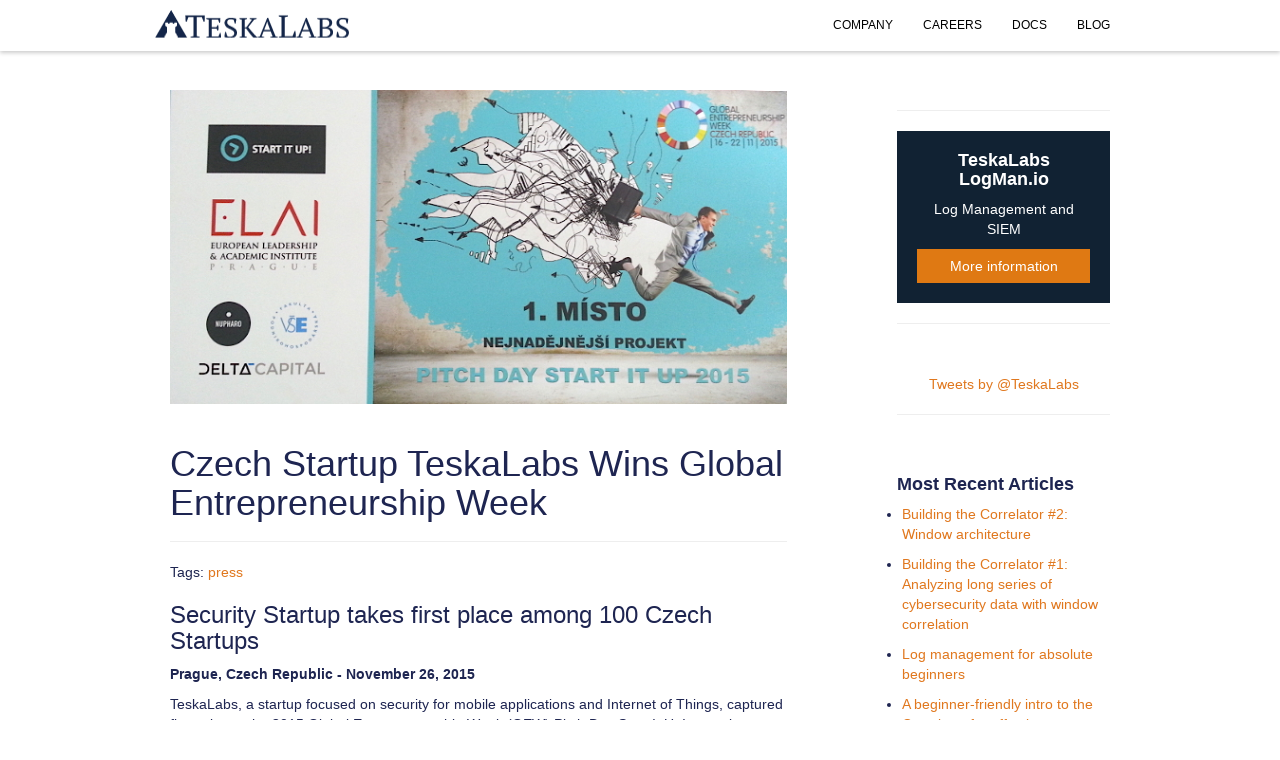

--- FILE ---
content_type: text/html; charset=utf-8
request_url: https://teskalabs.com/blog/press-teskalabs-security-startup-wins-global-entrepreneurship-week-1st-place
body_size: 23563
content:
<!DOCTYPE html>
<html lang="en" itemscope itemtype="http://schema.org/Article">
<head>
	
	<meta http-equiv="Content-Type" content="text/html; charset=UTF-8" />
	<meta charset="utf-8" />
	<meta http-equiv="X-UA-Compatible" content="IE=edge" />
	<meta name="viewport" content="width=device-width, initial-scale=1, maximum-scale=1, user-scalable=no" />
	<meta name="keywords" content="mobile app security " />

	<meta name="twitter:site" content="http://www.teskalabs.com/">
	<meta name="twitter:creator" content="TeskaLabs">
	<meta property="og:site_name" content="TeskaLabs Blog" />

	<title>Czech Startup TeskaLabs Wins Global Entrepreneurship Week · TeskaLabs Blog</title>
	<meta name="description" content="Security Startup takes first place among 100 Czech Startups" />

	
	<meta itemprop="description" content="Security Startup takes first place among 100 Czech Startups" />
	<meta name="twitter:description" content="Security Startup takes first place among 100 Czech Startups">
	<meta property="og:description" content="Security Startup takes first place among 100 Czech Startups" />
	

	
	<meta itemprop="name" content="TeskaLabs Blog · Czech Startup TeskaLabs Wins Global Entrepreneurship Week" />
	<meta name="twitter:title" content="TeskaLabs Blog · Czech Startup TeskaLabs Wins Global Entrepreneurship Week" />
	<meta property="og:title" content="TeskaLabs Blog · Czech Startup TeskaLabs Wins Global Entrepreneurship Week" />
	

	<link href="/blog/static/fonts.css" rel='stylesheet' type='text/css'>

	<link href="/blog/static/bootstrap/css/bootstrap.min.css" rel="stylesheet">
	<link href="/blog/static/fancyBox/jquery.fancybox.css" rel="stylesheet" >
	<link href="/blog/static/style.css" rel="stylesheet" >

	



<meta name="publish_date" property="og:publish_date" content="26 Nov 2015">


<meta property="og:type" content="article" />




<meta property="og:image" content="https://teskalabs.com/blog/__/press-teskalabs-security-startup-wins-global-entrepreneurship-week-1st-place/../aaaa-media/press-release.jpg" />


<meta property="og:url" content="https://teskalabs.com/blog/press-teskalabs-security-startup-wins-global-entrepreneurship-week-1st-place" />

<base href="https://teskalabs.com/blog/__/press-teskalabs-security-startup-wins-global-entrepreneurship-week-1st-place/" />


<style type="text/css">
@media (min-width: 1200px) {
  .container {
    max-width: 970px;
  }
}
#navbar-contact
{
  transition-property: color, border-color, background-color, font-weight;
  transition-duration: 2400ms;
}
li#navbar-contact.highlight
{
  background-color: #2D3345;
}
li#navbar-contact.highlight a
{
  color: white;
}
.blog-entry-tags {
  margin-bottom: 20px;
}
</style>


	<!-- HTML5 shim, for IE6-8 support of HTML5 elements -->
	<!--[if lt IE 9]>
	<script src="/blog/static/html5shim/html5shiv.js"></script>
	<script src="/blog/static/respond/respond.min.js"></script>
	<![endif]-->
	<link rel="shortcut icon" href="/blog/static/favicon.ico">

	<!-- Google Tag Manager -->

<script>(function(w,d,s,l,i){w[l]=w[l]||[];w[l].push({'gtm.start':
new Date().getTime(),event:'gtm.js'});var f=d.getElementsByTagName(s)[0],
j=d.createElement(s),dl=l!='dataLayer'?'&l='+l:'';j.async=true;j.src=
'https://www.googletagmanager.com/gtm.js?id='+i+dl;f.parentNode.insertBefore(j,f);
})(window,document,'script','dataLayer','GTM-TFMV2Q7');</script>
<!-- End Google Tag Manager -->


</head>

<body>

<!-- Google Tag Manager (noscript) -->
<noscript><iframe src="https://www.googletagmanager.com/ns.html?id=GTM-TFMV2Q7"
height="0" width="0" style="display:none;visibility:hidden"></iframe></noscript>
<!-- End Google Tag Manager (noscript) -->


	<nav id="topmenu" class="navbar navbar-fixed-top" role="navigation" style="">
	<div class="container">
		<div class="navbar-header">
			<button type="button" class="navbar-toggle collapsed" data-toggle="collapse" data-target=".navbar-collapse">
				<span class="sr-only">Toggle navigation</span>
				<span class="icon-bar"></span>
				<span class="icon-bar"></span>
				<span class="icon-bar"></span>
			</button>
			<!-- <a class="btn btn-sm btn-primary btn-cta btn-orange btn-request-demo float-right visible-xs" href="https://www.teskalabs.com/request-demo">Request Demo</a> -->
			<a rel="home" class="navbar-brand" href="/"></a>
		</div>
		<div class="navbar-collapse collapse">
			<ul class="nav navbar-nav navbar-right">
				<li class="dropdown">
					<a href="https://www.teskalabs.com/about" class="dropdown-toggle" data-hover="dropdown">Company</a>
					<ul role="menu" class="dropdown-menu dropdown-menu-left">
						<li><a href="https://www.teskalabs.com/about">About</a></li>
						<li><a href="https://www.teskalabs.com/about/team">Team</a></li>
						<li><a href="https://www.teskalabs.com/about/press">Press</a></li>
						<li><a href="https://www.teskalabs.com/resources">Resources</a></li>
						<li><a href="https://www.teskalabs.com/contact">Contact</a></li>
					</ul>
				</li>
				<li>
					<a href="https://www.teskalabs.com/careers" class="dropdown-toggle" data-hover="dropdown" >Careers</a>
				</li>
				<!--<li>
					<a href="https://www.teskalabs.com/contact" class="dropdown-toggle" data-hover="dropdown" >Contact</a>
				</li> -->
				<li>
					<a href="https://docs.teskalabs.com/" class="dropdown-toggle" data-hover="dropdown" >Docs</a>
				</li>
				<li class="dropdown">
					<a href="https://www.teskalabs.com/blog" class="dropdown-toggle" target="_blank" data-hover="dropdown" >Blog</a>
				</li>
			<!-- 	<li class="hidden-xs">
					<a class="btn btn-sm btn-primary btn-cta btn-orange btn-request-demo" href="https://www.teskalabs.com/request-demo">Request Demo</a>
				</li> -->
			</ul>
		</div>

	</div>
</nav>

	<div class="container padding-t-3">	
		
		<div id="content">

















<div class="row">
  <div class="col-sm-8">
    <p class="tcenter"><img alt="global entrepreneurship week 1st place" src="./gew1st_650.jpg" title="global entrepreneurship week 1st place image" /></p>
<h1>Czech Startup TeskaLabs Wins Global Entrepreneurship Week</h1>
<h3>Security Startup takes first place among 100 Czech Startups</h3>
<p><strong> Prague, Czech Republic - November 26, 2015 </strong></p>
<p>TeskaLabs, a startup focused on security for mobile applications and Internet of Things, captured first prize at the 2015 Global Entrepreneurship Week (GEW) Pitch Day Start It Up! event last week. The company was recently the first Czech startup ever to attend TechStars London, a world leading accelerator. TeskaLabs launched in early 2015, through StartupYard, a leading Central European seed accelerator, in Prague. </p>
<p>GEW, which takes place in the third week of each November, is an international campaign celebrating entrepreneurship. Since 2008, GEW has become a global movement and expanded to more than 160 countries. The Czech Republic is one of the most active members of GEW, thanks to the effort of the European Leadership &amp; Academic Institute (ELAI) as the official host, and Start It Up! as the Pitch Day event organizer. </p>
<p>ELAI partnered this year with 47 providers to organize over 64 business and entrepreneurial events happening during November. The largest event was the 2015 Global Entrepreneurship Summit, including 4 different fairs, 20 workshops and a final conference announcing the winners of the TOP-100 startups of the Czech Republic. </p>
<p>“ELAI was established to motivate our society to reach for higher goals and open our minds to the new thinking of today’s world,” said Lukáš Sedláček, Executive Director of ELAI. “We are proud to be the official organizer of the Global Entrepreneurship Week Czech Republic and to actively contribute to the public discourse that will have a positive effect on entrepreneurship, startups, and innovation in the Czech Republic and Europe.”</p>
<p>“We’d like to thank the organizers, jury members and the public for their support and recognition of our ideas," said Ales Teska, CEO, TeskaLabs. “Today businesses are adopting mobile at an unprecedented rate. However, enterprise mobile technology is still far behind the consumer world. One big sticking point is mobile application security, and we are fixing that.” The Czech Republic has developed over the past decade into a worldwide leader in the security field, home to two of the world’s leading security software firms, Avast and AVG. </p>
<p>Martina Jakl, Start It Up!’ Chairman of the Board, said: "This year’s startup winners were selected by a jury of experts including entrepreneurs, corporate managers, scholars, investors, and Czech Republic’s former prime minister.  We recognize that entrepreneur-minded individuals and startups need stronger support in the Czech Republic to gain the confidence to take risks and start businesses.</p>
<p>“Through GEW Pitch Day Start It Up! event, we want to support homegrown entrepreneurs and startups and connect them with potential collaborators, mentors and investors to grow their businesses beyond the Czech border.”</p>
<p><strong>About TeskaLabs</strong></p>
<p>TeskaLabs provides Enterprise-grade Security Solutions for mobile and Internet of Things applications. With its robust and efficient plug-and-play application security platform for any connected device, TeskaLabs offers an active, up-to-date security layer via software, hardware, and cloud products based on industry best practices. For more information, visit <a href="https://www.teskalabs.com">https://www.teskalabs.com</a> and follow <a href="http://www.twitter.com/TeskaLabs">@TeskaLabs</a> on Twitter. </p>
<p><strong>About European Leadership &amp; Academic Institute (ELAI)</strong></p>
<p>ELAI is an organization willing to contribute to developing a dynamic country to live up to its potential and cultivate its talent. We wish to achieve this by launching projects to foster education, creativity, entrepreneurship, startups and innovation. ELAI’s mission is to shape a public discourse that will have a positive effect on the overall development of the Czech Republic and Europe as a whole. For more information, visit www.elai.cz.</p>
<p><strong>About START IT UP!</strong> </p>
<p>START IT UP! Endowment Fund collaborates with research institutions, incubators, and innovators to help realize ideas and promote them to success in the market. With its wide network of contacts to investors and industry representatives in the Czech Republic and abroad,  START IT UP! provides comprehensive services from the application of innovative ideas to market expansion. For more information, visit www.start-it-up.cz.</p>
<p>###</p>
<p><em>Media contact</em>: </p>
<p>Vladimira Teskova</p>
<p>Mobile: +44 (0) 7548 674986 (UK)</p>
<p>Email: vladimira.teskova@teskalabs.com</p>
    <div class="text-center">
      
        <a href="/contact" class="btn btn-lg btn-orange">Contact us</a>
      
      
    </div>
    
  </div>
  <div class="col-sm-3 col-sm-offset-1 text-center">
    
    <!-- <div class="padding-tb-1 bg-blue custom-box">
      <h4><b>SeaCat Application Gateway Whitepaper</b></h4>
      <p>Manage connected products with confidence!</p>
      <a href="https://www.teskalabs.com/resources/evaluation-guide-seacat-application-gateway?topic=BlogPost&amp;ref=press-teskalabs-security-startup-wins-global-entrepreneurship-week-1st-place" class="btn btn-ghost btn-block">Download</a>
    </div> -->

    <hr />
  	<div class="bg-blue custom-box">
      <a href="https://www.teskalabs.com/products/logman.io?topic=BlogPost&amp;ref=press-teskalabs-security-startup-wins-global-entrepreneurship-week-1st-place" >
    		<h4><b>TeskaLabs LogMan.io</b></h4>
    		<p>Log Management and SIEM</p>
    		<div class="btn btn-block banner-button">More information</div>
      </a> 
  	</div>



    <hr />
    <div class="padding-t-1">
      <a class="twitter-timeline" href="https://twitter.com/TeskaLabs" data-widget-id="606128993746747392">Tweets by @TeskaLabs</a>
      <script>!function(d,s,id){var js,fjs=d.getElementsByTagName(s)[0],p=/^http:/.test(d.location)?'http':'https';if(!d.getElementById(id)){js=d.createElement(s);js.id=id;js.src=p+'://platform.twitter.com/widgets.js';fjs.parentNode.insertBefore(js,fjs);}}(document, 'script', 'twitter-wjs');</script>
    </div>
    <hr />
    <div class="text-left padding-t-1">
      <h4><b>Most Recent Articles</b></h4>
      <ul style="margin-left: 0px; padding-left: 5px;">
      
        <li style="padding-bottom: 10px;">
          <a href="/blog/window-correlator-architecture" style="font-size: 14px; font-weight: 500">Building the Correlator #2: Window architecture</a>
        </li>
      
        <li style="padding-bottom: 10px;">
          <a href="/blog/window-correlator-introduction" style="font-size: 14px; font-weight: 500">Building the Correlator #1: Analyzing long series of cybersecurity data with window correlation</a>
        </li>
      
        <li style="padding-bottom: 10px;">
          <a href="/blog/log-management-for-beginners" style="font-size: 14px; font-weight: 500">Log management for absolute beginners</a>
        </li>
      
        <li style="padding-bottom: 10px;">
          <a href="/blog/correlator-intro" style="font-size: 14px; font-weight: 500">A beginner-friendly intro to the Correlator for effective cybersecurity detection</a>
        </li>
      
        <li style="padding-bottom: 10px;">
          <a href="/blog/inotify" style="font-size: 14px; font-weight: 500">Inotify in ASAB Library</a>
        </li>
      
      </ul>
    </div>
  </div>
</div>

<div class="row">
  <div class="col-sm-12 padding-tb-1">
    <h2>You Might Be Interested in Reading These Articles</h2>
  </div>
    
      <div class="col-sm-4 blog-list-item">
        
        <div class="img-wrapper">
          <img src="/blog/__/aaaa-media/press-release.jpg">
        </div>
        
        <h3 class="list-group-item-heading" >
          <a href="/blog/press-teskalabs-chelseaappsfactory-strategic-partnership" class="t-black">
            TeskaLabs and Chelsea Apps Factory Announce Strategic Partnership to Accelerate Secure Enterprise Mobility
          </a>
        </h3>
        
        <p>
          TeskaLabs have announced a partnership with Chelsea Apps Factory (CAF), a company specialising in the development of mobile apps and UK’s fastest growing mobile organisation. The partnership will enable both companies to deliver value in the growing enterprise mobility market.
        </p>
        
        <p>
          <a href="/blog/press-teskalabs-chelseaappsfactory-strategic-partnership"><b>Continue reading ...</b></a>
        </p>
        <p>
          <span class="glyphicon glyphicon-tag"></span>
          
          <a href="/blog/topic/press" class="label label-default">
             press</a>
          
          <br />
        </p>
        <p><small>Published on March 09, 2016</small></p>
      </div>
    
      <div class="col-sm-4 blog-list-item">
        
        <div class="img-wrapper">
          <img src="/blog/__/seacat-pki-nordicway-cits-norway/c-its_2_400x300.png">
        </div>
        
        <h3 class="list-group-item-heading" >
          <a href="/blog/seacat-pki-nordicway-cits-norway" class="t-black">
            TeskaLabs SeaCat PKI deployment for NordicWay C-ITS pilot in Norway
          </a>
        </h3>
        
        <p>
          In many respects, today's motor vehicles function as connected devices. With this in consideration, joint EU initiatives have broadened the impact of Cooperative Intelligent Transport Systems (C-ITS) to include more expanded connections, including road infrastructure. This enhanced connectivity is expected to result in significant improvements to both road safety and traffic efficiency.
        </p>
        
        <p>
          <a href="/blog/seacat-pki-nordicway-cits-norway"><b>Continue reading ...</b></a>
        </p>
        <p>
          <span class="glyphicon glyphicon-tag"></span>
          
          <a href="/blog/topic/press" class="label label-default">
             press</a>
          
          <a href="/blog/topic/automotive" class="label label-default">
             automotive</a>
          
          <a href="/blog/topic/c-its" class="label label-default">
             c-its</a>
          
          <a href="/blog/topic/v2x" class="label label-default">
             v2x</a>
          
          <a href="/blog/topic/security" class="label label-default">
             security</a>
          
          <br />
        </p>
        <p><small>Published on June 15, 2021</small></p>
      </div>
    
      <div class="col-sm-4 blog-list-item">
        
        <div class="img-wrapper">
          <img src="/blog/__/cits-ectl-l0-v5-released/cits-title.jpg">
        </div>
        
        <h3 class="list-group-item-heading" >
          <a href="/blog/cits-ectl-l0-v5-released" class="t-black">
            C-ITS: The European Commission is updating the list of the Root Certificates
          </a>
        </h3>
        
        <p>
          23rd April 2021 marks the release of the fifth edition of the European Certificate Trust List (ECTL). This was released by the Joint Research Centre of the European Commission (EC JRC), and is used in Cooperative Intelligent Transport Systems (C-ITS). It is otherwise known as the L0 edition release, intended for use primarily in test and pilot deployments. Currently these activities are primarily European and focus on fields such as intelligent cars and road infrastructure.
        </p>
        
        <p>
          <a href="/blog/cits-ectl-l0-v5-released"><b>Continue reading ...</b></a>
        </p>
        <p>
          <span class="glyphicon glyphicon-tag"></span>
          
          <a href="/blog/topic/press" class="label label-default">
             press</a>
          
          <a href="/blog/topic/automotive" class="label label-default">
             automotive</a>
          
          <a href="/blog/topic/c-its" class="label label-default">
             c-its</a>
          
          <a href="/blog/topic/v2x" class="label label-default">
             v2x</a>
          
          <a href="/blog/topic/security" class="label label-default">
             security</a>
          
          <br />
        </p>
        <p><small>Published on May 06, 2021</small></p>
      </div>
    
</div>



<hr />

<div class="blog-entry-tags">
  Tags: 
  
    <a href="/blog/topic/press" class="">press</a>
  
</div>

<div class="row">


<div class="col-md-3 b-padding">
<a href="https://twitter.com/TeskaLabs" class="twitter-follow-button" data-show-count="false">Follow @TeskaLabs</a>
<script>!function(d,s,id){var js,fjs=d.getElementsByTagName(s)[0],p=/^http:/.test(d.location)?'http':'https';if(!d.getElementById(id)){js=d.createElement(s);js.id=id;js.src=p+'://platform.twitter.com/widgets.js';fjs.parentNode.insertBefore(js,fjs);}}(document, 'script', 'twitter-wjs');</script>
<a href="https://twitter.com/share" class="twitter-share-button" data-via="TeskaLabs" data-count="none">Tweet</a>
<script>!function(d,s,id){var js,fjs=d.getElementsByTagName(s)[0],p=/^http:/.test(d.location)?'http':'https';if(!d.getElementById(id)){js=d.createElement(s);js.id=id;js.src=p+'://platform.twitter.com/widgets.js';fjs.parentNode.insertBefore(js,fjs);}}(document, 'script', 'twitter-wjs');</script>
</div>


<div class="col-md-2 b-padding">
<div class="g-plusone" data-size="medium" data-annotation="none"></div>
<div class="g-plus" data-action="share" data-annotation="none"></div>
<script type="text/javascript">
  (function() {
    var po = document.createElement('script'); po.type = 'text/javascript'; po.async = true;
    po.src = 'https://apis.google.com/js/platform.js';
    var s = document.getElementsByTagName('script')[0]; s.parentNode.insertBefore(po, s);
  })();
</script>
</div>


<div class="col-md-2 b-padding">
<div id="fb-root"></div>
<script>(function(d, s, id) {
  var js, fjs = d.getElementsByTagName(s)[0];
  if (d.getElementById(id)) return;
  js = d.createElement(s); js.id = id;
  js.src = "//connect.facebook.net/en_US/all.js#xfbml=1";
  fjs.parentNode.insertBefore(js, fjs);
}(document, 'script', 'facebook-jssdk'));</script>
<div class="fb-like" data-href="/blog/press-teskalabs-security-startup-wins-global-entrepreneurship-week-1st-place" data-layout="button" data-action="like" data-show-faces="true" data-share="true"></div>
</div>


<div class="col-md-1 b-padding">
 
</div>

</div>

</div>
	</div>

	<footer class="bg-blue">
	<div class="container padding-tb-1">
		<div class="row" style="margin-bottom: 4em;">
			<div class="col-sm-3 col-sm-offset-2">
				<nav>
					<h6><a href="https://www.teskalabs.com/about">Company</a></h6>
					<ul class="list-unstyled">
						<li><a href="https://www.teskalabs.com/about">About Us</a></li>
						<li><a href="https://www.teskalabs.com/about/team">Team</a></li>
						<li><a href="https://www.teskalabs.com/about/press">Press</a></li>
						<li><a href="https://www.teskalabs.com/blog">Blog</a></li>
						<li><a href="https://www.teskalabs.com/resources">Resources</a></li>
						<li><a href="https://github.com/TeskaLabs" target="_blank">Open Source at GitHub</a></li>
						<li><a href="https://www.teskalabs.com/contact">Contact</a></li>
					</ul>
				</nav>
			</div>
			<div class="col-sm-3">
				<div>
					<a href="https://www.linkedin.com/company/teskalabs">
						<img title="TeskaLabs at LinkedIn" alt="LinkedIn"
							style="width: 32px; height: 32px; margin: 4px;"
							src="/blog/static/images/linkedin.png">
					</a>
					</a>
					<a href="https://github.com/TeskaLabs">
						<img title="Open Source at GitHub" alt="GitHub" style="width: 32px; height: 32px; margin: 4px;"
							src="/blog/static/images/github.png">
					</a>
					<a href="https://twitter.com/teskalabs">
						<img title="TeskaLabs at Twitter" alt="Twitter" style="width: 32px; height: 32px; margin: 4px;"
							src="/blog/static/images/twitter.png">
					</a>
				</div>
				<div class="padding-t-1">
					<img style="width: 118px; height: 118px; margin: 4px;"
						src="/blog/static/images/teskalabs-iso-9001-2015.png">
				</div>
			</div>
		</div>

		<div id="footer-copyright" class="row">

			<div class="col-sm-10 col-sm-offset-2">
				<span class="">&copy; 2014-2021 TeskaLabs Ltd.
					·
					<a href="https://www.teskalabs.com/terms-and-conditions">Terms & Conditions</a>
					·
					<a href="https://www.teskalabs.com/privacy-policy">Privacy Policy</a></span>
			</div>

		</div>
	</div>
</footer>
</body>


<script src="https://ajax.googleapis.com/ajax/libs/jquery/1.11.1/jquery.js"></script>
<script>window.jQuery || document.write('<script src="/blog/static/jquery/jquery-1.11.1.min.js">\x3C/script>')</script>
<script src="/blog/static/bootstrap/js/bootstrap.min.js"></script>
<script src="/blog/static/bootstrap/plugins/bootstrap-hover-dropdown.min.js"></script>
<script src="/blog/static/fancyBox/jquery.fancybox.js"></script>
<script src="/blog/static/main.js"></script>
<script src="/blog/static/lazyload.js"></script>
<script>lazyload();</script>


<script src="https://load.sumome.com/" data-sumo-site-id="819be0a51f0d58e28310136b21b85907f3437ed3cac9e6c3d8fc9d855406edb9" async></script>

<script type="text/javascript">
/* Move tags to the beginning of the post*/
$(document).ready(function() {
  $("div#content h1:first").wrap('<div class="page-header" />');
  $(".blog-entry-tags").insertAfter(".page-header");
  $(document.links).filter(function() {
    return this.hostname != window.location.hostname;
  }).attr('target', '_blank');
});

/* Highlight Contact Us in Navbar */
// $(document).ready(function(){
//   setTimeout(function() { $("#navbar-contact").addClass('highlight'); }, 2000);
// });

/* Move Author Card to the beginning of the post*/
$(document).ready(function(){
  var $origAuthorCard = $('#author-card');
  var $cloneAuthorCard = $('#author-card').clone();
  $origAuthorCard.addClass('visible-xs').addClass('margin-tb-2');
  $cloneAuthorCard.insertAfter(".page-header").addClass('post-top').addClass('hidden-xs');
});
</script>



</html>

--- FILE ---
content_type: text/html; charset=utf-8
request_url: https://accounts.google.com/o/oauth2/postmessageRelay?parent=https%3A%2F%2Fteskalabs.com&jsh=m%3B%2F_%2Fscs%2Fabc-static%2F_%2Fjs%2Fk%3Dgapi.lb.en.2kN9-TZiXrM.O%2Fd%3D1%2Frs%3DAHpOoo_B4hu0FeWRuWHfxnZ3V0WubwN7Qw%2Fm%3D__features__
body_size: 160
content:
<!DOCTYPE html><html><head><title></title><meta http-equiv="content-type" content="text/html; charset=utf-8"><meta http-equiv="X-UA-Compatible" content="IE=edge"><meta name="viewport" content="width=device-width, initial-scale=1, minimum-scale=1, maximum-scale=1, user-scalable=0"><script src='https://ssl.gstatic.com/accounts/o/2580342461-postmessagerelay.js' nonce="CYmCn0Vs-p7BNYGds_KLIw"></script></head><body><script type="text/javascript" src="https://apis.google.com/js/rpc:shindig_random.js?onload=init" nonce="CYmCn0Vs-p7BNYGds_KLIw"></script></body></html>

--- FILE ---
content_type: text/css; charset=utf-8
request_url: https://teskalabs.com/blog/static/style.css
body_size: 12945
content:
*
{
	font-family: 'Open Sans', 'Helvetica Neue', Helvetica, Arial, sans-serif;
}

body
{
	background:  white;
	color: #1e2551;
}

a
{
	color: #e0781f;
}

h1 {
  font-weight: 300;
}

h2 {
  font-weight: 300;
}

h5 {
  font-weight: bold;
}

a:hover
{
	color: #e0781f;
}

.tcenter
{
	text-align: center;
}

.t-orange
{
	color: #e0781f;
}

.t-yellow
{
	color: #dfbc2a;
}

.t-black
{
	color: black;
}

.b-padding
{
	padding-bottom: 1em;
}

/******* Helpers *******/
.padding-1 {
  padding: 30px;
}
.padding-t-1
{
  padding-top: 30px;
}

.padding-b-1
{
  padding-bottom: 30px;
}
.padding-tb-1
{
  padding-top: 30px;
  padding-bottom: 30px;
}
.padding-t-2
{
  padding-top: 60px;
}

.padding-b-2
{
  padding-bottom: 60px;
}
.padding-tb-2
{
  padding-top: 60px;
  padding-bottom: 60px;
}
.padding-t-3
{
  padding-top: 90px;
}

.padding-b-3
{
  padding-bottom: 90px;
}
.padding-tb-3
{
  padding-top: 90px;
  padding-bottom: 90px;
}

.margin-tb-1 {
  margin-top: 30px;
  margin-bottom: 30px;
}

.margin-tb-2 {
  margin-top: 60px;
  margin-bottom: 60px;
}

.margin-t-1 {
  margin-top: 30px;
}

.no-margin {
  margin: 0px;
}
.no-margin-bottom {
  margin-bottom: 0px;
}
.no-margin-top {
  margin-top: 0px;
}

.no-border {
  border: none;
}

.border-gray {
  border: 1px solid #DDDDDD;
}

.border-radius {
  border-radius: 5px;
}

.nav.nav-inverse a{
  color: #FFF;
}
.nav.nav-inverse > li > a:hover {
  color: #000;
}
.nav.nav-inverse > li > a:focus {
  background-color: #FFF;
}

.no-padding {
  padding: 0px;
}

.vcenter {
  display: inline-block;
  vertical-align: middle;
  float: none;
}

.bg-blue {
  background-color: #123;
  color: white;
}

.bg-orange {
  background-color: #E5800A;
  color: white;
}

.bg-gray {
  background-color: #EAEAEA;
}

/******* Navbar *******/

nav .navbar-brand {
  margin-left: 5px;
  margin-top: 5px;
  display: block;
  width : 194px;
  height: 28px;
  background-size: 100% auto;
  background-repeat: no-repeat;
  background-image: url('./images/brand.svg');
  background-color: rgba(255,255,255,0.95);
}

@media (max-width: 480px)
{
  nav .navbar-brand {
    width: 48px;
    height: 39px;
    background-image: url('./images/brand-xs.png');
  }
}

nav.navbar a.btn-orange {
  background-color: #E5810B;
  color: white;
}
nav.navbar a.btn-orange:hover {
  background-color: #CA7511;
  color: white;
}
@media (min-width: 992px)
{
  .nav>li>a.btn-request-demo {
    border: 5px;
    margin-left: 20px;
  }
}
.navbar-header>a.btn-request-demo {
  float: right;
  padding: 1em 2em 1em 2em;
}
@media (max-width: 991px)
{
  .navbar-header>a.btn-request-demo {
    border: 5px;
    padding-left: 5px;
    padding-right: 5px;
    margin-left: 0px;
    margin-right: 40px;
  }
}

@media (max-width: 480px) {
  .navbar-header>a.btn-request-demo {
      margin-right: 20px;
  }
}

/******* Navbar *******/

nav.navbar {
  transition-property: color, border-color, background-color;
  transition-duration: 300ms, 300ms, 300ms;
  padding: 5px 0;
  background-color: none;

  text-transform: uppercase;
  font-size: 12px;
  font-weight: 400;
}

nav.navbar a {
  border-top-left-radius: 2px;
  border-top-right-radius: 2px;
  background-color: transparent;
  color: #FFF;
}

nav.navbar .open a {
  color: #000;
  background-color: #EEE;
}

nav.navbar .dropdown-menu a {
  color: #000;
  text-transform: none;
  font-size: 12px;
  font-weight: 300;
}

nav#topmenu.navbar.navbar-scroll {
  background-color: rgba(255,255,255,0.95);
  box-shadow: 0 2px 4px rgba(0,0,0,0.2);
}
nav.navbar.navbar-scroll a {
  color: #000;
}
nav.navbar .dropdown-menu {
  border: 0px;
  background-color: #EEE;
  box-shadow: none;
}
nav.navbar ul.dropdown-menu {
  border-top-left-radius: 2px;
}
nav.navbar ul li a:hover {
  background-color: #EEE;
  color: gray;
}
.navbar-nav > li > a {
  padding-top: 10px;
  padding-bottom: 10px;
}

.navbar-brand {
  height: 30px;
  padding: 10px 0px;
}
nav.navbar {
  background-color: rgba(255,255,255,0.95);
  box-shadow: 0 2px 4px rgba(0,0,0,0.2);
}
nav.navbar a {
  color: #000;
}
.navbar .icon-bar {
  background-color: white;
}

.navbar.navbar-scroll .icon-bar {
  background-color: #071829;
}

nav.navbar .navbar-collapse.in,
nav.navbar .navbar-collapse.collapsing,
nav.navbar .navbar-collapse {
  background-color: transparent;
}

nav.navbar .icon-bar {
  color: black;
  background-color: black;
}

.header-nav {
  background-color: transparent;
}

nav.navbar .navbar-form {
  margin-top: 0px;
  margin-bottom: 0px;
}
nav.navbar .navbar-form>a.btn {
  padding-top: 9px;
  padding-bottom: 9px;
  border-radius: 5px;

  transition-property: opacity, background-color;
  transition-duration: 300ms;
}

nav.navbar a.btn-orange {
  background-color: #E5810B;
  color: white;
}
nav.navbar a.btn-orange:hover {
  background-color: #CA7511;
  color: white;
}

@media (max-width: 991px)
{
  nav.navbar .navbar-form>a.btn {
    padding-left: 5px;
    padding-right: 5px;
  }
}

@media (min-width: 768px) and (max-width: 991px)
{
  .nav>li>a {
    position: relative;
    display: block;
    padding: 10px 10px;
  }
}

@media (min-width: 992px)
{
  .nav>li>a.btn-request-demo {
    border: 5px;
    margin-left: 20px;
  }
}
@media (max-width: 991px)
{
  .navbar-header>a.btn-request-demo {
    border: 5px;
    padding-left: 5px;
    padding-right: 5px;
    margin-left: 0px;
    margin-right: 40px;
  }
}

@media (max-width: 480px) {
  .navbar-header>a.btn-request-demo {
      margin-right: 20px;
  }
}


/******* Call-to-action *******/

.btn-cta {
  background-color: transparent;
  text-transform: uppercase;  
  font-weight: 700;
  border-radius: 4px;
  padding: 1em 2em 1em 2em;
}

.btn-primary {
    background-color: #E5810B;
    border-color: #C97410;
}

/******* Footer *******/

footer {
  font-size: 12px;
  line-height: 20px;
  font-weight: 400;
}

footer h6 a {
  text-transform: uppercase;
  font-weight: 400;
  color: white;
}

footer nav {
  margin-top: 0px;
}

footer a {
  color: #91A2AF;
  text-decoration: none;
  transition-property: color;
  transition-duration: 300ms;
}

footer a:hover {
  color: #FFF;
  text-decoration: none;
}

footer h4 > a {
  color: #FFF;
}

footer #footer-copyright,
footer #footer-copyright a
{
  color: #4f5c67;
}

footer .social-plugins {
  padding-top: 20px;
}
footer .IN-widget {
  float: left;
  padding-left: 10px;
}
footer #twitter-widget-0 {
  float: left;
}


#contact
{
	border: 2px solid transparent;
}

body > div.container
{
	min-height: 400px;
}

li > p
{
	margin-bottom: 0px;
	margin-top: 10px;
}

.navbar-default .navbar-nav>.active>a {
  background: none;
}
.navbar-default .navbar-nav>li {
  border-radius: 5px;
}

div.codehilite > pre *
{
	font-family: Menlo,Monaco,Consolas,"Courier New",monospace !important;
}

div.codehilite .hll { background-color: #ffffcc }
div.codehilite .c { color: #999988; font-style: italic } /* Comment */
div.codehilite .err { color: #a61717; background-color: #e3d2d2 } /* Error */
div.codehilite .k { color: #000000; font-weight: bold } /* Keyword */
div.codehilite .o { color: #000000; font-weight: bold } /* Operator */
div.codehilite .cm { color: #999988; font-style: italic } /* Comment.Multiline */
div.codehilite .cp { color: #999999; font-weight: bold; font-style: italic } /* Comment.Preproc */
div.codehilite .c1 { color: #999988; font-style: italic } /* Comment.Single */
div.codehilite .cs { color: #999999; font-weight: bold; font-style: italic } /* Comment.Special */
div.codehilite .gd { color: #000000; background-color: #ffdddd } /* Generic.Deleted */
div.codehilite .ge { color: #000000; font-style: italic } /* Generic.Emph */
div.codehilite .gr { color: #aa0000 } /* Generic.Error */
div.codehilite .gh { color: #999999 } /* Generic.Heading */
div.codehilite .gi { color: #000000; background-color: #ddffdd } /* Generic.Inserted */
div.codehilite .go { color: #888888 } /* Generic.Output */
div.codehilite .gp { color: #555555 } /* Generic.Prompt */
div.codehilite .gs { font-weight: bold } /* Generic.Strong */
div.codehilite .gu { color: #aaaaaa } /* Generic.Subheading */
div.codehilite .gt { color: #aa0000 } /* Generic.Traceback */
div.codehilite .kc { color: #000000; font-weight: bold } /* Keyword.Constant */
div.codehilite .kd { color: #000000; font-weight: bold } /* Keyword.Declaration */
div.codehilite .kn { color: #000000; font-weight: bold } /* Keyword.Namespace */
div.codehilite .kp { color: #000000; font-weight: bold } /* Keyword.Pseudo */
div.codehilite .kr { color: #000000; font-weight: bold } /* Keyword.Reserved */
div.codehilite .kt { color: #445588; font-weight: bold } /* Keyword.Type */
div.codehilite .m { color: #009999 } /* Literal.Number */
div.codehilite .s { color: #d01040 } /* Literal.String */
div.codehilite .na { color: #008080 } /* Name.Attribute */
div.codehilite .nb { color: #0086B3 } /* Name.Builtin */
div.codehilite .nc { color: #445588; font-weight: bold } /* Name.Class */
div.codehilite .no { color: #008080 } /* Name.Constant */
div.codehilite .nd { color: #3c5d5d; font-weight: bold } /* Name.Decorator */
div.codehilite .ni { color: #800080 } /* Name.Entity */
div.codehilite .ne { color: #990000; font-weight: bold } /* Name.Exception */
div.codehilite .nf { color: #990000; font-weight: bold } /* Name.Function */
div.codehilite .nl { color: #990000; font-weight: bold } /* Name.Label */
div.codehilite .nn { color: #555555 } /* Name.Namespace */
div.codehilite .nt { color: #000080 } /* Name.Tag */
div.codehilite .nv { color: #008080 } /* Name.Variable */
div.codehilite .ow { color: #000000; font-weight: bold } /* Operator.Word */
div.codehilite .w { color: #bbbbbb } /* Text.Whitespace */
div.codehilite .mf { color: #009999 } /* Literal.Number.Float */
div.codehilite .mh { color: #009999 } /* Literal.Number.Hex */
div.codehilite .mi { color: #009999 } /* Literal.Number.Integer */
div.codehilite .mo { color: #009999 } /* Literal.Number.Oct */
div.codehilite .sb { color: #d01040 } /* Literal.String.Backtick */
div.codehilite .sc { color: #d01040 } /* Literal.String.Char */
div.codehilite .sd { color: #d01040 } /* Literal.String.Doc */
div.codehilite .s2 { color: #d01040 } /* Literal.String.Double */
div.codehilite .se { color: #d01040 } /* Literal.String.Escape */
div.codehilite .sh { color: #d01040 } /* Literal.String.Heredoc */
div.codehilite .si { color: #d01040 } /* Literal.String.Interpol */
div.codehilite .sx { color: #d01040 } /* Literal.String.Other */
div.codehilite .sr { color: #009926 } /* Literal.String.Regex */
div.codehilite .s1 { color: #d01040 } /* Literal.String.Single */
div.codehilite .ss { color: #990073 } /* Literal.String.Symbol */
div.codehilite .bp { color: #999999 } /* Name.Builtin.Pseudo */
div.codehilite .vc { color: #008080 } /* Name.Variable.Class */
div.codehilite .vg { color: #008080 } /* Name.Variable.Global */
div.codehilite .vi { color: #008080 } /* Name.Variable.Instance */
div.codehilite .il { color: #009999 } /* Literal.Number.Integer.Long */

#content img { max-width: 100%;}

.img-wrapper
{
  border-radius: 6px;
  overflow: hidden;
}
.img-wrapper img
{
  width: 100%;
}

@media (min-width: 768px){
  .blog-list-item
  {
    padding-left: 15px;
    padding-right: 15px;
  }
}
@media (min-width: 992px){
  .blog-list-item
  {
    padding-left: 45px;
    padding-right: 45px;
  }
}

.list-group-item-heading
{
  padding-top: 20px;
  padding-bottom: 20px;
}

@media (min-width: 768px){
  .blog-list-item .list-group-item-heading
  {
    text-align: left;
    padding-top: 20px;
    padding-bottom: 10px;
    font-size: 20px;
    font-width: bold;
  }
}

.blog-list-item .img-wrapper
{
  max-height: 500px;
}

.blog-most-recent .img-wrapper
{
  max-height: 500px;
}
@media (min-width: 768px) {
  .blog-list-item .img-wrapper
  {
    max-height: 200px;
  }

  .blog-most-recent .img-wrapper
  {
    max-height: 350px;
  }
}



a.btn.btn-orange {
  background-color: #e0781f;
  color: white;
}
a.btn.btn-orange:hover {
  background-color: #c4691b;
  color: white;
}

.btn-ghost {
  background-color: transparent;
  border: 2px solid white;
  color: white;
  border-radius: 4px;
}
.btn-ghost:hover {
  background-color: rgba(255, 255, 255, 0.1);
  border: 2px solid gray;
  text-decoration: none;
  color: white;
}

.btn-ghost-inverse {
  transition-property: color, border-color, background-color, font-weight;
  transition-duration: 200ms;
  background-color: transparent;
  border: 2px solid #2D3345;
  color: #2D3345;
  border-radius: 4px;
}
.btn-ghost-inverse:hover {
  background-color: #2D3345;
  text-decoration: none;
  color: white;
}


.author-card {
  border: 1px dashed lightgray;
  border-radius: 10px;
  padding: 10px;
}

.author-card.post-top {
  float: right;
  width: 33%;
  margin: 10px;
  font-size: 12px;
}

.author-card .author-card-image {
  text-align: center;
}

.author-card .author-card-name {
  text-align: center;
}

.author-card .author-card-info {
  text-align: center;
}

a.preview-wrapper {
  display: inline-block;
  margin-top: 20px;
  margin-bottom: 20px;
}
a.preview-wrapper img{
  z-index: 4;
  display: block;
}
a.preview-wrapper:after{
  margin-top: 10px;
  content: "(click to enlarge)";
}


.custom-box a {
  color: white;
  padding-top: 20px;
  padding-bottom: 20px;
  padding-left: 20px;
  padding-right: 20px;
  display: block;
}


.custom-box p {
  font-weight: 200;
}

.custom-box a:hover {
  color: white;
  text-decoration: none;
}

.banner-button {
  background-color: #df7913;
  border-radius: 0;
  color: white;
}

.custom-box:hover .banner-button {
  background-color: #e70;
  color: white;
}

.custom-box h4 {
  margin-top: 0;
}


--- FILE ---
content_type: image/svg+xml
request_url: https://teskalabs.com/blog/static/images/brand.svg
body_size: 13674
content:
<?xml version="1.0" encoding="UTF-8" standalone="no"?>
<svg
   xmlns:dc="http://purl.org/dc/elements/1.1/"
   xmlns:cc="http://creativecommons.org/ns#"
   xmlns:rdf="http://www.w3.org/1999/02/22-rdf-syntax-ns#"
   xmlns:svg="http://www.w3.org/2000/svg"
   xmlns="http://www.w3.org/2000/svg"
   viewBox="0 0 4233.1465 615.95203"
   height="615.95203"
   width="4233.1465"
   xml:space="preserve"
   id="svg2"
   version="1.1"><metadata
     id="metadata8"><rdf:RDF><cc:Work
         rdf:about=""><dc:format>image/svg+xml</dc:format><dc:type
           rdf:resource="http://purl.org/dc/dcmitype/StillImage" /></cc:Work></rdf:RDF></metadata><defs
     id="defs6"><clipPath
       id="clipPath18"
       clipPathUnits="userSpaceOnUse"><path
         id="path16"
         d="M 0,461.964 H 3174.859 V 0 H 0 Z" /></clipPath></defs><g
     transform="matrix(1.3333333,0,0,-1.3333333,0,615.952)"
     id="g10"><g
       id="g12"><g
         clip-path="url(#clipPath18)"
         id="g14"><g
           transform="translate(733.4878,5.5391)"
           id="g20"><path
             id="path22"
             style="fill:#142649;fill-opacity:1;fill-rule:nonzero;stroke:none"
             d="m 0,0 h -154.528 v 15.215 c 8.06,2.795 16.222,5.246 24.471,7.344 8.249,2.097 17.134,3.843 26.672,5.246 v 312.144 h -84.138 l -29.146,-75.02 h -13.748 c -1.101,6.992 -2.02,14.951 -2.75,23.87 -0.739,8.918 -1.375,18.009 -1.925,27.28 -0.55,9.262 -1.014,18.361 -1.375,27.28 -0.369,8.918 -0.55,16.869 -0.55,23.869 H 82.489 c 0,-7 -0.189,-14.869 -0.559,-23.607 -0.369,-8.746 -0.833,-17.755 -1.392,-27.018 -0.558,-9.27 -1.117,-18.361 -1.667,-27.279 -0.558,-8.919 -1.392,-17.05 -2.5,-24.395 H 61.91 l -28.914,75.02 H -50.593 V 27.805 c 9.53,-1.754 18.423,-3.5 26.672,-5.246 C -15.672,20.805 -7.699,18.361 0,15.215 Z" /></g><g
           transform="translate(1069.8364,328.6997)"
           id="g24"><path
             id="path26"
             style="fill:#142649;fill-opacity:1;fill-rule:nonzero;stroke:none"
             d="m 0,0 c -0.325,-12.313 -0.892,-24.698 -1.694,-37.163 -0.809,-12.465 -2.018,-25.009 -3.629,-37.625 h -12.582 l -19.842,50.782 h -105.497 v -122.338 h 78.881 l 18.873,34.162 h 12.099 c 1.935,-30.471 1.935,-61.559 0,-93.256 H -45.49 l -18.873,35.086 h -78.881 v -128.803 h 111.305 l 23.712,55.401 H 3.872 c 2.253,-12.928 3.871,-26.012 4.839,-39.243 0.968,-13.236 1.126,-26.623 0.484,-40.164 h -238.579 v 13.389 c 11.289,4.92 24.514,8.613 39.682,11.08 v 273.763 c -6.457,1.226 -13.066,2.842 -19.84,4.847 -6.776,1.998 -13.392,4.228 -19.842,6.694 l 0,13.388 z" /></g><g
           transform="translate(1180.6499,37.3945)"
           id="g28"><path
             id="path30"
             style="fill:#142649;fill-opacity:1;fill-rule:nonzero;stroke:none"
             d="m 0,0 c 3.872,-3.693 8.87,-6.854 15.002,-9.465 6.125,-2.619 15.319,-3.924 27.584,-3.924 10.322,0 20,1.305 29.036,3.924 9.028,2.611 16.855,6.463 23.471,11.541 6.609,5.078 11.856,11.233 15.728,18.467 3.871,7.228 5.807,15.465 5.807,24.699 0,12.307 -3.955,22.621 -11.857,30.932 -7.909,8.308 -17.746,15.695 -29.52,22.158 -11.78,6.463 -24.605,12.768 -38.472,18.928 -13.875,6.154 -26.699,13.461 -38.473,21.929 -11.781,8.461 -21.618,18.618 -29.519,30.469 -7.91,11.846 -11.857,26.698 -11.857,44.55 0,12.927 2.42,24.468 7.259,34.625 4.839,10.157 11.69,18.769 20.567,25.853 8.87,7.076 19.433,12.537 31.698,16.389 12.257,3.844 25.966,5.77 41.134,5.77 19.675,0 37.663,-1.464 53.958,-4.386 16.288,-2.928 29.112,-6.542 38.473,-10.848 0,-5.237 -0.408,-11.311 -1.209,-18.236 -0.81,-6.924 -1.778,-14.081 -2.904,-21.467 -1.135,-7.386 -2.344,-14.542 -3.63,-21.467 -1.293,-6.925 -2.586,-13.006 -3.871,-18.235 h -12.582 l -19.358,63.247 c -5.867,2.46 -13.27,4.306 -22.223,5.54 -8.952,1.226 -18.48,1.846 -28.567,1.846 -16.605,0 -29.959,-4.385 -40.053,-13.157 C 5.527,250.911 0.484,238.676 0.484,222.98 c 0,-12.623 3.97,-23.241 11.924,-31.855 7.955,-8.619 17.936,-16.316 29.944,-23.082 12.007,-6.773 24.915,-13.316 38.707,-19.621 13.792,-6.311 26.691,-13.619 38.699,-21.928 12.008,-8.31 21.989,-18.164 29.944,-29.547 7.954,-11.39 11.932,-25.549 11.932,-42.472 0,-13.85 -2.662,-26.473 -7.986,-37.856 -5.323,-11.39 -12.99,-21.084 -22.986,-29.084 -10.004,-8.008 -22.261,-14.16 -36.779,-18.467 -14.518,-4.306 -30.972,-6.463 -49.361,-6.463 -20.325,0 -38.556,2.309 -54.685,6.924 -16.136,4.617 -27.584,9.537 -34.359,14.774 0.318,5.23 0.885,11.541 1.694,18.927 0.802,7.387 1.769,15.004 2.904,22.854 1.126,7.848 2.336,15.465 3.629,22.852 1.286,7.386 2.579,13.691 3.872,18.927 h 12.582 z" /></g><g
           transform="translate(1552.3081,328.6997)"
           id="g32"><path
             id="path34"
             style="fill:#142649;fill-opacity:1;fill-rule:nonzero;stroke:none"
             d="m 0,0 h 106.95 v -13.388 c -6.459,-2.769 -12.75,-5.078 -18.873,-6.924 -6.133,-1.847 -12.1,-3.391 -17.907,-4.617 L -27.1,-147.731 c 8.06,-10.156 17.338,-21.545 27.826,-34.162 10.48,-12.623 21.452,-25.621 32.907,-39.01 11.448,-13.389 23.229,-26.935 35.326,-40.627 12.1,-13.697 23.956,-26.703 35.571,-39.01 l 23.228,-11.08 v -11.541 H 67.266 l -16.453,11.08 c -19.04,21.237 -37.989,44.161 -56.862,68.788 -18.873,24.619 -37.187,49.548 -54.927,74.789 h -23.712 v -130.188 c 14.835,-2.467 26.934,-6.16 36.295,-11.08 v -13.389 h -122.435 v 13.389 c 12.9,4.92 26.132,8.613 39.682,11.08 v 273.763 c -14.518,1.847 -27.75,5.692 -39.682,11.541 V 0 h 122.435 v -13.388 c -5.165,-2.157 -10.813,-4.234 -16.938,-6.232 -6.132,-2.005 -12.582,-3.773 -19.357,-5.309 v -127.88 l 29.036,6.465 90.495,121.415 c -6.457,1.536 -12.582,3.232 -18.389,5.078 -5.808,1.847 -11.297,3.997 -16.454,6.463 z" /></g><g
           transform="translate(1787.2715,138.4961)"
           id="g36"><path
             id="path38"
             style="fill:#142649;fill-opacity:1;fill-rule:nonzero;stroke:none"
             d="m 0,0 h 97.232 l -38.027,97.873 -9.141,39.702 h -0.96 L 37.066,96.949 Z m 0.227,-132.957 h -107.434 v 13.389 c 11.615,4.92 23.228,8.613 34.844,11.08 L 50.072,195.744 h 14.033 l 122.436,-304.232 c 6.449,-1.235 12.824,-2.619 19.115,-4.157 6.291,-1.543 12.174,-3.851 17.664,-6.923 v -13.389 H 98.465 v 13.389 c 6.449,2.459 13.066,4.617 19.842,6.463 6.775,1.847 13.382,3.382 19.839,4.617 l -32.732,84.482 H -9.627 l -31.766,-84.482 c 13.551,-1.848 27.418,-5.541 41.62,-11.08 z" /></g><g
           transform="translate(2026.5391,372.7671)"
           id="g40"><path
             id="path42"
             style="fill:#142649;fill-opacity:1;fill-rule:nonzero;stroke:none"
             d="m 0,0 h 150.678 v -15.213 c -8.799,-3.148 -17.598,-5.861 -26.397,-8.132 -8.799,-2.279 -17.597,-3.934 -26.396,-4.984 v -311.618 h 126.482 l 32.445,84.461 h 14.299 c 1.1,-7.344 2.106,-15.828 3.026,-25.443 0.91,-9.623 1.648,-19.59 2.199,-29.903 0.549,-10.32 0.824,-20.378 0.824,-30.166 0,-9.794 -0.189,-18.541 -0.549,-26.23 H 0 v 15.215 c 8.797,3.844 16.857,6.638 24.195,8.392 7.33,1.746 14.299,3.149 20.899,4.198 v 311.094 c -8.44,1.393 -16.498,3.23 -24.198,5.509 -7.699,2.27 -14.667,4.803 -20.896,7.607 z" /></g><g
           transform="translate(2419.7012,138.4961)"
           id="g44"><path
             id="path46"
             style="fill:#142649;fill-opacity:1;fill-rule:nonzero;stroke:none"
             d="M 0,0 H 97.232 L 59.207,97.873 50.064,137.575 H 49.105 L 37.066,96.949 Z m 0.227,-132.957 h -107.432 v 13.389 c 11.613,4.92 23.228,8.613 34.842,11.08 L 50.072,195.744 h 14.035 l 122.434,-304.232 c 6.451,-1.235 12.824,-2.619 19.115,-4.157 6.291,-1.543 12.174,-3.851 17.664,-6.923 v -13.389 H 98.465 v 13.389 c 6.451,2.459 13.066,4.617 19.842,6.463 6.775,1.847 13.384,3.382 19.841,4.617 l -32.734,84.482 H -9.625 l -31.766,-84.482 c 13.551,-1.848 27.418,-5.541 41.618,-11.08 z" /></g><g
           transform="translate(2786.2656,26.7754)"
           id="g48"><path
             id="path50"
             style="fill:#142649;fill-opacity:1;fill-rule:nonzero;stroke:none"
             d="m 0,0 c 11.613,0 22.502,1.687 32.664,5.078 10.164,3.383 18.875,8.08 26.133,14.082 7.26,6 12.982,13.229 17.18,21.697 4.189,8.461 6.291,17.616 6.291,27.469 0,12.307 -2.502,22.541 -7.5,30.699 -5.006,8.153 -11.782,14.616 -20.327,19.391 -8.55,4.768 -18.388,8.078 -29.519,9.926 -11.131,1.845 -22.67,2.769 -34.602,2.769 H -45.975 V 3.693 C -41.461,2.461 -36.053,1.537 -29.762,0.924 -23.471,0.303 -13.551,0 0,0 m -21.777,155.117 c 5.482,0 12.015,0.231 19.599,0.694 7.576,0.46 13.791,0.994 18.631,1.615 14.836,4.92 27.018,12.847 36.537,23.775 9.512,10.922 14.276,23.775 14.276,38.549 0,20.313 -6.373,35.547 -19.116,45.704 -12.748,10.156 -29.761,15.234 -51.054,15.234 -10.004,0 -18.555,-0.158 -25.649,-0.461 -7.099,-0.31 -12.908,-0.772 -17.422,-1.385 V 155.117 Z M -129.211,-21.236 v 13.388 c 12.9,5.842 26.133,9.535 39.684,11.08 v 273.764 c -6.459,1.225 -13.067,2.841 -19.842,4.846 -6.776,1.998 -13.391,4.228 -19.842,6.695 v 13.387 h 51.297 c 6.125,0 12.016,0.153 17.664,0.462 5.641,0.303 11.531,0.614 17.664,0.924 6.125,0.303 12.74,0.612 19.84,0.923 7.094,0.303 15.162,0.462 24.197,0.462 12.901,0 26.049,-1.003 39.442,-3.001 13.382,-2.005 25.48,-5.771 36.295,-11.311 10.804,-5.54 19.597,-13.316 26.373,-23.313 6.775,-10.005 10.162,-23.011 10.162,-39.011 0,-8.007 -1.293,-16.006 -3.871,-24.006 -2.586,-8.006 -6.534,-15.465 -11.856,-22.391 -5.324,-6.924 -12.023,-13.006 -20.084,-18.234 -8.068,-5.239 -17.588,-9.082 -28.551,-11.541 v -1.848 c 9.678,-1.543 19.274,-4.154 28.793,-7.848 9.512,-3.693 17.981,-8.699 25.407,-15.003 7.418,-6.313 13.466,-14.081 18.148,-23.315 4.672,-9.232 7.016,-20.312 7.016,-33.238 0,-16.621 -3.871,-30.932 -11.614,-42.936 C 109.369,15.697 99.281,5.844 86.865,-1.846 74.441,-9.543 60.324,-15.162 44.521,-18.697 c -15.81,-3.533 -31.781,-5.309 -47.91,-5.309 -11.297,0 -24.037,0.461 -38.23,1.385 -14.199,0.924 -27.908,1.385 -41.135,1.385 z" /></g><g
           transform="translate(3013.2246,37.3945)"
           id="g52"><path
             id="path54"
             style="fill:#142649;fill-opacity:1;fill-rule:nonzero;stroke:none"
             d="m 0,0 c 3.871,-3.693 8.869,-6.854 15.002,-9.465 6.125,-2.619 15.32,-3.924 27.584,-3.924 10.322,0 20,1.305 29.037,3.924 9.027,2.611 16.854,6.463 23.471,11.541 6.607,5.078 11.855,11.233 15.726,18.467 3.873,7.228 5.809,15.465 5.809,24.699 0,12.307 -3.955,22.621 -11.858,30.932 -7.908,8.308 -17.746,15.695 -29.519,22.158 -11.781,6.463 -24.606,12.768 -38.473,18.928 -13.875,6.154 -26.699,13.461 -38.472,21.929 -11.782,8.461 -21.618,18.618 -29.52,30.469 -7.91,11.846 -11.857,26.698 -11.857,44.55 0,12.927 2.42,24.468 7.259,34.625 4.84,10.157 11.69,18.769 20.567,25.853 8.871,7.076 19.433,12.537 31.699,16.389 12.256,3.844 25.965,5.77 41.133,5.77 19.676,0 37.664,-1.464 53.959,-4.386 16.287,-2.928 29.111,-6.542 38.473,-10.848 0,-5.237 -0.409,-11.311 -1.209,-18.236 -0.811,-6.924 -1.778,-14.081 -2.905,-21.467 -1.135,-7.386 -2.344,-14.542 -3.629,-21.467 -1.293,-6.925 -2.586,-13.006 -3.873,-18.235 h -12.582 l -19.357,63.247 c -5.867,2.46 -13.27,4.306 -22.223,5.54 -8.953,1.226 -18.48,1.846 -28.566,1.846 -16.606,0 -29.959,-4.385 -40.053,-13.157 C 5.527,250.911 0.484,238.676 0.484,222.98 c 0,-12.623 3.971,-23.241 11.924,-31.855 7.955,-8.619 17.936,-16.316 29.944,-23.082 12.007,-6.773 24.916,-13.316 38.707,-19.621 13.793,-6.311 26.693,-13.619 38.699,-21.928 12.008,-8.31 21.99,-18.164 29.943,-29.547 7.955,-11.39 11.934,-25.549 11.934,-42.472 0,-13.85 -2.662,-26.473 -7.987,-37.856 -5.322,-11.39 -12.99,-21.084 -22.986,-29.084 -10.004,-8.008 -22.26,-14.16 -36.779,-18.467 -14.518,-4.306 -30.971,-6.463 -49.362,-6.463 -20.324,0 -38.554,2.309 -54.683,6.924 -16.137,4.617 -27.584,9.537 -34.359,14.774 0.318,5.23 0.884,11.541 1.693,18.927 0.803,7.387 1.769,15.004 2.904,22.854 1.127,7.848 2.336,15.465 3.629,22.852 1.285,7.386 2.578,13.691 3.871,18.927 h 12.584 z" /></g><g
           transform="translate(264.2842,461.9644)"
           id="g56"><path
             id="path58"
             style="fill:#142649;fill-opacity:1;fill-rule:evenodd;stroke:none"
             d="m 0,0 c 4.221,-7.475 8.38,-14.984 12.671,-22.418 70.506,-122.169 141.027,-244.33 211.547,-366.49 12.403,-21.484 24.818,-42.963 37.225,-64.447 0.549,-0.949 1.081,-1.91 1.778,-3.145 H 108.393 c 0,7.795 0.046,15.575 -0.03,23.352 -0.021,2.213 -0.308,4.438 -0.642,6.631 -0.335,2.205 -1.743,3.31 -3.999,3.392 -2.734,0.102 -5.464,0.381 -8.196,0.377 -2.081,-0.003 -2.917,0.805 -2.886,2.883 0.07,4.871 -0.11,9.746 0.066,14.614 0.126,3.474 -0.934,6.384 -3.223,8.88 -6.169,6.725 -12.235,13.555 -18.621,20.069 -3.258,3.326 -4.761,6.746 -4.7,11.545 0.262,20.904 0.127,41.812 0.103,62.718 -0.006,5.678 -0.045,11.36 -0.235,17.034 -0.1,3.015 0.964,5.08 3.423,6.927 8.427,6.334 16.756,12.805 24.948,19.438 1.297,1.049 2.39,3.195 2.41,4.848 0.16,13.675 0.084,27.358 -0.007,41.038 -0.037,5.441 -1.673,6.92 -7.245,6.926 -11.164,0.01 -22.329,0.009 -33.492,0 -4.487,-0.003 -6.558,-1.652 -7.032,-6.177 -0.347,-3.313 -0.253,-6.686 -0.186,-10.029 0.041,-2.007 -0.792,-2.702 -2.705,-2.683 -5.173,0.055 -10.348,0.089 -15.519,-0.019 -2.13,-0.044 -2.909,0.841 -2.935,2.853 -0.045,3.548 -0.205,7.094 -0.289,10.641 -0.065,2.705 -1.28,4.426 -4.053,4.814 -1.7,0.237 -3.409,0.57 -5.114,0.576 -13.193,0.048 -26.387,0.03 -39.58,0.025 -4.926,-0.001 -6.813,-1.678 -7.227,-6.572 -0.264,-3.127 -0.495,-6.268 -0.514,-9.403 -0.012,-2.046 -0.656,-2.964 -2.805,-2.927 -5.072,0.084 -10.148,0.071 -15.222,0.004 -1.946,-0.025 -2.722,0.76 -2.745,2.704 -0.042,3.545 -0.292,7.089 -0.374,10.636 -0.066,2.854 -1.364,4.601 -4.228,5.033 -1.497,0.226 -3.007,0.498 -4.512,0.503 -10.554,0.043 -21.11,0.026 -31.664,0.022 -5.276,-0.001 -7.105,-1.553 -7.252,-7.059 -0.249,-9.33 -0.211,-18.668 -0.241,-28.004 -0.015,-4.258 0.107,-8.52 0.149,-12.781 0.022,-2.28 0.901,-3.973 2.783,-5.407 8.549,-6.515 16.97,-13.197 25.527,-19.703 1.879,-1.429 2.726,-2.982 2.721,-5.349 -0.053,-27.809 0.001,-55.618 -0.118,-83.424 -0.008,-1.729 -0.803,-3.83 -1.953,-5.112 -6.905,-7.699 -13.981,-15.244 -21.087,-22.759 -2.524,-2.67 -3.654,-5.686 -3.603,-9.342 0.069,-4.969 -0.203,-9.943 -0.125,-14.912 0.039,-2.434 -0.878,-3.153 -3.227,-3.09 -2.711,0.072 -5.496,0.016 -8.134,-0.533 -2.865,-0.596 -4.515,-2.252 -4.407,-5.774 0.28,-9.103 0.094,-18.22 0.094,-27.636 h -154.774 v 0.609 c 0.834,1.207 1.759,2.359 2.49,3.627 63.905,110.658 127.799,221.321 191.684,331.991 23.179,40.154 46.335,80.323 69.501,120.485 z" /></g></g></g></g></svg>

--- FILE ---
content_type: text/plain
request_url: https://www.google-analytics.com/j/collect?v=1&_v=j102&a=1779106213&t=pageview&_s=1&dl=https%3A%2F%2Fteskalabs.com%2Fblog%2Fpress-teskalabs-security-startup-wins-global-entrepreneurship-week-1st-place&ul=en-us%40posix&dt=Czech%20Startup%20TeskaLabs%20Wins%20Global%20Entrepreneurship%20Week%20%C2%B7%20TeskaLabs%20Blog&sr=1280x720&vp=1280x720&_u=YEBAAEABAAAAACAAI~&jid=1306168962&gjid=890790949&cid=1449261155.1769271235&tid=UA-62410633-1&_gid=1855217906.1769271235&_r=1&_slc=1&gtm=45He61m0n81TFMV2Q7za200&gcd=13l3l3l3l1l1&dma=0&tag_exp=103116026~103200004~104527906~104528500~104684208~104684211~105391253~115938465~115938468~116682876~116988316~117041588~117223559~117223566&z=1762983731
body_size: -450
content:
2,cG-TCFQD94982

--- FILE ---
content_type: application/javascript
request_url: https://teskalabs.com/blog/static/main.js
body_size: 391
content:
$(document).ready(function() {
	// Contact
	$('#navbar-contact-item').on('click', function(event) {
		$('#contact').css('border-color', '#FF0000');
		setTimeout(function() {
			$('#contact').css('border-color', 'transparent');
		}, 1000);
	});
});

$(document).ready(function() {
	$("img").each(function(){
		var title = $(this).attr("title");
		var alt = $(this).attr("alt");
		if (alt != undefined && alt != "")
			return;
		$(this).attr("alt", title);
	})
});

/*
* FancyBox
*/
$(document).ready(function() {
	$("img.preview").each(function(){
		var title = $(this).attr("title");
		if (!title) title=$(this).attr("alt");
		var href  = $(this).data("original");
		if (href == undefined)
			href = $(this).attr("src");
		var $a    = $("<a class='preview-wrapper'></a>")
						.attr("href", href);
		if (title)
			$a.attr("title", title)
		$a.fancybox({
			openEffect	: 'none',
			closeEffect	: 'none'
		});

		$(this).wrap($a);
		if (title)
			$(this).parent().append("<span>"+title+" </span>");
	});
});
